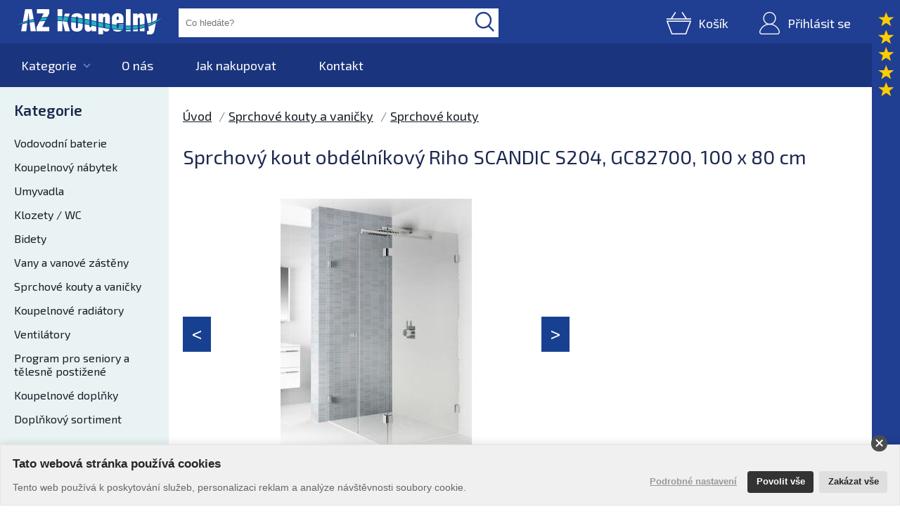

--- FILE ---
content_type: text/html; charset=utf-8
request_url: https://www.az-koupelny.cz/eshop/produkt/5236/sprchovy-kout-obdelnikovy-riho-scandic-s204-gc82700-100-x-80-cm.html
body_size: 46596
content:


<!DOCTYPE html PUBLIC "-//W3C//DTD XHTML 1.0 Transitional//EN" "http://www.w3.org/TR/xhtml1/DTD/xhtml1-transitional.dtd">
<html xmlns="http://www.w3.org/1999/xhtml" xmlns:og="http://ogp.me/ns#" xmlns:fb="https://www.facebook.com/2008/fbml">
<head><title>
	&rarr;&nbsp;Sprchový kout obdélníkový Riho SCANDIC S204, GC82700, 100 x 80 cm | AZ koupelny
</title><link rel="stylesheet" href="https://maxcdn.bootstrapcdn.com/font-awesome/4.5.0/css/font-awesome.min.css" /><link href="https://fonts.googleapis.com/css?family=Exo+2:400,500,600&amp;subset=latin,latin-ext" rel="stylesheet" type="text/css" />
    <script type="text/javascript" src="/themes/default/jquery.min.js"></script>
    <script type="text/javascript" src="/themes/default/jquery-ui-1.12.1/jquery-ui.min.js"></script>
    <link rel="stylesheet" type="text/css" href="/themes/default/jquery-ui-1.12.1/jquery-ui.min.css" /><link href="/themes/default/default.css?r=24" rel="stylesheet" /><link href="/min/themes/default/PKWin_ImageBox/PKWin_ImageBox.css" type="text/css" rel="Stylesheet" /><link href="/min/themes/default/PKWin_autocomplete/PKWin_autocomplete.css" type="text/css" rel="Stylesheet" />
    <script type="text/javascript" src="/themes/default/Formulare.js?r=1"></script>
    <script type="text/javascript" src="/themes/default/default.js?r=30"></script>
    <script type="text/javascript" src="/min/themes/default/PKWin_Slider_1.0/PKWin_Slider.js"></script>
    <script type="text/javascript" src="/min/themes/default/PKWin_ImageBox/PKWin_ImageBox_new.js"></script>
    <script type="text/javascript" src="/themes/default/PKWin_autocomplete/PKWin_autocomplete.js"></script>
    <link href="/min/themes/default/PKWin_Slider_1.0/PKWin_Slider.css" type="text/css" rel="Stylesheet" />
    <script type="text/javascript" src="/min/themes/default/PKWin_2.0/PKWin.js?r=2"></script>
    <script type="text/javascript" src="/min/themes/default/PKWin_Menu_1.0/PKWin_Menu.js"></script>
    <meta property="og:image" content="https://www.az-koupelny.cz/themes/default/images/facebook.png" /><meta property="og:url" content="https://www.az-koupelny.cz/" /><meta property="og:title" /><meta property="og:description" /><meta name="copyright" content="© 2006 - 2025 AZ koupelny" /><meta name="author" content="LDEkonom" /><meta name="viewport" content="width=device-width,initial-scale=1" />
    <script type="text/javascript" src="/themes/default/PKWin_InfoTip_1.0/PKWin_InfoTip.js"></script>
    <link href="/themes/default/PKWin_InfoTip_1.0/PKWin_InfoTip.css" type="text/css"
        rel="Stylesheet" />


    <script type="text/javascript" src="https://cks.ldstudio.cz/"></script>

    <!-- SmartLook -->
<script type="text/javascript">
 window.addEventListener('pkwin_cks_loaded', (e) => {
    if (_pkwin_cks_isEnabled('SML')) {
    console.log('SML nacten');
    window.smartlook || (function (d) {
        var o = smartlook = function () { o.api.push(arguments) }, h = d.getElementsByTagName('head')[0];
        var c = d.createElement('script'); o.api = new Array(); c.async = true; c.type = 'text/javascript';
        c.charset = 'utf-8'; c.src = '//rec.smartlook.com/recorder.js'; h.appendChild(c);
    })(document);
    smartlook('init', '73e11e2f1b92b23fcf131f5a353836c256d29d5d');   
    }   
    else console.log('SML zakazan');  
    });
</script>
<meta name="description" content="Obdélníková sprchová zástěna SCANDIC S204 GC82700 od výrobce RIHO je určena pro sprchovou vaničku 1000 x 800 mm. Sprchová zástěna s těsněním pomocí dvou těsnících ploch poskytuje dostatečnou ochranu proti stékající vodě. Vše je podřízeno absolutní čistotě designu.rozměry: výška 2000 mm, šířka 968 - 972 mm, ..." />
<script>
dataLayer = [{
    "environmentIdentifier": "live",
    "user_isLoggedIn": "n",
    "pageAttributesSysEnv": "",
    "pageHttpResponseCode": "200",
    "pageGroup1_tree": "Sprchový kout obdélníkový Riho SCANDIC S204, GC82700, 100 x 80 cm",
    "pageGroup2_subCategory": "",
    "pageGroup3_templateName": "detail",
    "cart.id": "0",
    "cart.total": "0.00",
                                "produkt.znacka": "RIHO", 
                                "produkt.serie": "Scandic",
    "event": "header_datalayer_loaded"
}];
</script></head>
<body>
    
            <!-- Google Tag Manager container - Used to deploy analytics.js -->
            <script>
                dataLayer[0].pageAttributesSysEnv = (_funkce._sirkaDispleje() > 1075 ? 'desktop' : (_funkce._sirkaDispleje() > 799 ? 'tablet' : 'mobile'));
                (function(w,d,s,l,i){w[l]=w[l]||[];w[l].push({'gtm.start':
                new Date().getTime(),event:'gtm.js'});var f=d.getElementsByTagName(s)[0],
                j=d.createElement(s),dl=l!='dataLayer'?'&l='+l:'';j.async=true;j.src=
                '//www.googletagmanager.com/gtm.js?id='+i+dl;f.parentNode.insertBefore(j,f);
                })(window,document,'script','dataLayer','GTM-5SKX7Q');
            </script>
            <noscript>
                <iframe src="//www.googletagmanager.com/ns.html?id=GTM-5SKX7Q" height="0" width="0" style="display:none;visibility:hidden">
                </iframe>
            </noscript>
            <!-- End Google Tag Manager --><form method="post" action="/eshop/produkt/5236/sprchovy-kout-obdelnikovy-riho-scandic-s204-gc82700-100-x-80-cm.html" id="form1" class="ajaxFormular">
<div class="aspNetHidden">
<input type="hidden" name="__VIEWSTATE" id="__VIEWSTATE" value="/wEPDwULLTE2NDQ4NDc1ODlkZMYQmNuE0TJ6Yh8/8SGz59joEBTOMYTLQLMcHlHOVzh3" />
</div>

<div class="aspNetHidden">

	<input type="hidden" name="__VIEWSTATEGENERATOR" id="__VIEWSTATEGENERATOR" value="8E591DDF" />
</div>
    
    <div id="hlavicka">
        <div id="bt_mobileMenuOpen">
            <i class="fa fa-bars" aria-hidden="true"></i>
        </div>
        <a href="/" class="logo">
            <img src="/themes/default/images/hlavicka/logo.png" alt="AZ-koupelny" /></a>
        <div class="pn_hledat">
            <input type="text" name="in_hledat" id="in_hledat" placeholder="Co hledáte?" />
            <button type="button" id="bt_hledat" name="bt_hledat">
            </button>
        </div>
        <div class="pn_uzivatelMenu">
            <a href="#" class="bt_zobrazitHledani">&nbsp;</a>
            <a href="/eshop/kosik/obsah.html" class="kosik">
                
                <span>Košík</span> </a>
            <a id="bt_prihlasitSe" class="bt_prihlasitSe" href="/eshop/prihlaseni.html?returnUrl=%2feshop%2fprodukt%2f5236%2fsprchovy-kout-obdelnikovy-riho-scandic-s204-gc82700-100-x-80-cm.html"><span>Přihlásit se</span></a>
        </div>
        <div class="clear">
        </div>
    </div>
    <div id="menuHlavni">
        <i id="bt_mobileMenuClose" class="fa fa-times" aria-hidden="true"></i>
        <ul>
            <li><a href="javascript:_funkce._otevritZavritKategorie();" class="bt_kategorie">Kategorie</a>
            </li>
            <li><a class="" href="/o-nas.html">O nás</a></li><li><a class="" href="/jak-nakupovat.html">Jak nakupovat</a></li><li><a class="" href="/kontakt.html">Kontakt</a></li>
        </ul>
    </div>
    
    <div id="stred">
        <div id="menuKategorie" >
            <div class="obsah">
                <h2>Kategorie</h2><ul><li class=""><a class="" href="/eshop/katalog/86/vodovodni-baterie.html">Vodovodní baterie</a><ul><li class=""><a class="" href="/eshop/katalog/87/vodovodni-baterie/drezove-baterie.html">Dřezové baterie</a></li><li class=""><a class="" href="/eshop/katalog/88/vodovodni-baterie/umyvadlove-baterie.html">Umyvadlové baterie</a></li><li class=""><a class="" href="/eshop/katalog/89/vodovodni-baterie/vanove-baterie.html">Vanové baterie</a></li><li class=""><a class="" href="/eshop/katalog/90/vodovodni-baterie/sprchove-baterie.html">Sprchové baterie</a></li><li class=""><a class="" href="/eshop/katalog/93/vodovodni-baterie/sprchovy-program.html">Sprchový program</a><ul><li class=""><a class="" href="/eshop/katalog/94/vodovodni-baterie/sprchovy-program/rucni-sprchy.html">Ruční sprchy</a></li><li class=""><a class="" href="/eshop/katalog/95/vodovodni-baterie/sprchovy-program/hlavove-sprchy.html">Hlavové sprchy</a></li><li class=""><a class="" href="/eshop/katalog/96/vodovodni-baterie/sprchovy-program/sprchove-sety.html">Sprchové sety</a></li><li class=""><a class="" href="/eshop/katalog/97/vodovodni-baterie/sprchovy-program/sprchove-panely.html">Sprchové panely</a></li></ul></li><li class=""><a class="" href="/eshop/katalog/91/vodovodni-baterie/bidetove-baterie.html">Bidetové baterie</a></li><li class=""><a class="" href="/eshop/katalog/92/vodovodni-baterie/baterie-na-studenou-vodu.html">Baterie na studenou vodu</a></li><li class=""><a class="" href="/eshop/katalog/98/vodovodni-baterie/prislusenstvi-k-bateriim.html">Příslušenství k bateriím</a><ul><li class=""><a class="" href="/eshop/katalog/99/vodovodni-baterie/prislusenstvi-k-bateriim/sprchove-hadice.html">Sprchové hadice</a></li><li class=""><a class="" href="/eshop/katalog/100/vodovodni-baterie/prislusenstvi-k-bateriim/drzaky-rucni-sprchy.html">Držáky ruční sprchy</a></li><li class=""><a class="" href="/eshop/katalog/101/vodovodni-baterie/prislusenstvi-k-bateriim/drzaky-hlavove-sprchy.html">Držáky hlavové sprchy</a></li><li class=""><a class="" href="/eshop/katalog/105/vodovodni-baterie/prislusenstvi-k-bateriim/vytokova-raminka-a-napousteni-vany.html">Výtoková ramínka a napouštění vany</a></li><li class=""><a class="" href="/eshop/katalog/103/vodovodni-baterie/prislusenstvi-k-bateriim/nohy-k-vanove-baterii.html">Nohy k vanové baterii</a></li><li class=""><a class="" href="/eshop/katalog/102/vodovodni-baterie/prislusenstvi-k-bateriim/mezikusy.html">Mezikusy</a></li><li class=""><a class="" href="/eshop/katalog/188/vodovodni-baterie/prislusenstvi-k-bateriim/rohove-ventily.html">Rohové ventily</a></li><li class=""><a class="" href="/eshop/katalog/104/vodovodni-baterie/prislusenstvi-k-bateriim/kartuse.html">Kartuše</a></li></ul></li></ul></li><li class=""><a class="" href="/eshop/katalog/139/koupelnovy-nabytek.html">Koupelnový nábytek</a><ul><li class=""><a class="" href="/eshop/katalog/145/koupelnovy-nabytek/koupelnove-sestavy.html">Koupelnové sestavy</a></li><li class=""><a class="" href="/eshop/katalog/140/koupelnovy-nabytek/skrinky-s-umyvadlem.html">Skříňky s umyvadlem</a></li><li class=""><a class="" href="/eshop/katalog/141/koupelnovy-nabytek/skrinky-pod-umyvadlo-bez-umyvadla.html">Skříňky pod umyvadlo (bez umyvadla)</a></li><li class=""><a class="" href="/eshop/katalog/142/koupelnovy-nabytek/doplnkove-skrinky.html">Doplňkové skříňky</a></li><li class=""><a class="" href="/eshop/katalog/143/koupelnovy-nabytek/zrcadlove-skrinky-galerky.html">Zrcadlové skříňky (galerky)</a></li><li class=""><a class="" href="/eshop/katalog/144/koupelnovy-nabytek/zrcadla-a-policky.html">Zrcadla a poličky</a></li><li class=""><a class="" href="/eshop/katalog/146/koupelnovy-nabytek/osvetleni.html">Osvětlení</a></li><li class=""><a class="" href="/eshop/katalog/147/koupelnovy-nabytek/doplnky-ke-skrinkam.html">Doplňky ke skříňkám</a></li></ul></li><li class=""><a class="" href="/eshop/katalog/115/umyvadla.html">Umyvadla</a><ul><li class=""><a class="" href="/eshop/katalog/117/umyvadla/klasicka-umyvadla.html">Klasická umyvadla</a></li><li class=""><a class="" href="/eshop/katalog/118/umyvadla/nabytkova-umyvadla.html">Nábytková umyvadla</a></li><li class=""><a class="" href="/eshop/katalog/119/umyvadla/zapustna-umyvadla.html">Zápustná umyvadla</a></li><li class=""><a class="" href="/eshop/katalog/120/umyvadla/umyvatka-mala-umyvadla-vhodna-na-wc.html">Umývátka (malá umyvadla) vhodná na WC</a></li><li class=""><a class="" href="/eshop/katalog/121/umyvadla/prislusenstvi-k-umyvadlum.html">Příslušenství k umyvadlům</a><ul><li class=""><a class="" href="/eshop/katalog/183/umyvadla/prislusenstvi-k-umyvadlum/umyvadlove-a-drezove-sifony.html">Umyvadlové a dřezové sifony</a></li><li class=""><a class="" href="/eshop/katalog/122/umyvadla/prislusenstvi-k-umyvadlum/kryty-sifonu-a-sloupy-pro-umyvadla.html">Kryty sifonu a sloupy pro umyvadla</a></li><li class=""><a class="" href="/eshop/katalog/123/umyvadla/prislusenstvi-k-umyvadlum/podomitkove-moduly-pro-upevneni-umyvadla.html">Podomítkové moduly pro upevnění umyvadla</a></li></ul></li></ul></li><li class=""><a class="" href="/eshop/katalog/124/klozety-wc.html">Klozety / WC</a><ul><li class=""><a class="" href="/eshop/katalog/128/klozety-wc/stojici-kombi-wc.html">Stojící / kombi WC</a></li><li class=""><a class="" href="/eshop/katalog/125/klozety-wc/zavesne-wc.html">Závěsné WC</a></li><li class=""><a class="" href="/eshop/katalog/126/klozety-wc/podomitkove-moduly-pro-zavesne-wc.html">Podomítkové moduly pro závěsné WC</a></li><li class=""><a class="" href="/eshop/katalog/127/klozety-wc/ovladaci-tlacitka.html">Ovládací tlačítka</a></li><li class=""><a class="" href="/eshop/katalog/129/klozety-wc/wc-sedatka.html">WC sedátka</a></li><li class=""><a class="" href="/eshop/katalog/131/klozety-wc/prislusenstvi-k-wc.html">Příslušenství k WC</a><ul><li class=""><a class="" href="/eshop/katalog/130/klozety-wc/prislusenstvi-k-wc/nadrze.html">Nádrže</a></li><li class=""><a class="" href="/eshop/katalog/132/klozety-wc/prislusenstvi-k-wc/napousteci-ventily.html">Napouštěcí ventily</a></li></ul></li></ul></li><li class=""><a class="" href="/eshop/katalog/135/bidety.html">Bidety</a><ul><li class=""><a class="" href="/eshop/katalog/137/bidety/stojici-bidety.html">Stojící bidety</a></li><li class=""><a class="" href="/eshop/katalog/136/bidety/zavesne-bidety.html">Závěsné bidety</a></li><li class=""><a class="" href="/eshop/katalog/138/bidety/podomitkove-moduly-pro-zavesne-bidety.html">Podomítkové moduly pro závěsné bidety</a></li></ul></li><li class=""><a class="" href="/eshop/katalog/149/vany-a-vanove-zasteny.html">Vany a vanové zástěny</a><ul><li class=""><a class="" href="/eshop/katalog/151/vany-a-vanove-zasteny/klasicke-obdelnikove-vany.html">Klasické obdélníkové vany</a></li><li class=""><a class="" href="/eshop/katalog/152/vany-a-vanove-zasteny/rohove-vany.html">Rohové vany</a></li><li class=""><a class="" href="/eshop/katalog/153/vany-a-vanove-zasteny/asymetricke-vany.html">Asymetrické vany</a></li><li class=""><a class="" href="/eshop/katalog/154/vany-a-vanove-zasteny/ovalne-a-kulate-vany.html">Oválné a kulaté vany</a></li><li class=""><a class="" href="/eshop/katalog/155/vany-a-vanove-zasteny/stojici-vany-do-prostoru.html">Stojící vany do prostoru</a></li><li class=""><a class="" href="/eshop/katalog/157/vany-a-vanove-zasteny/specialni-masazni-vany.html">Speciální masážní vany</a></li><li class=""><a class="" href="/eshop/katalog/177/vany-a-vanove-zasteny/vanove-zasteny.html">Vanové zástěny</a></li><li class=""><a class="" href="/eshop/katalog/158/vany-a-vanove-zasteny/doplnky-a-prislusenstvi-k-vanam.html">Doplňky a příslušenství k vanám</a><ul><li class=""><a class="" href="/eshop/katalog/159/vany-a-vanove-zasteny/doplnky-a-prislusenstvi-k-vanam/kryci-panely-k-vanam.html">Krycí panely k vanám</a></li><li class=""><a class="" href="/eshop/katalog/160/vany-a-vanove-zasteny/doplnky-a-prislusenstvi-k-vanam/podpery-k-vanam.html">Podpěry k vanám</a></li><li class=""><a class="" href="/eshop/katalog/161/vany-a-vanove-zasteny/doplnky-a-prislusenstvi-k-vanam/podhlavniky-a-madla.html">Podhlavníky a madla</a></li><li class=""><a class="" href="/eshop/katalog/182/vany-a-vanove-zasteny/doplnky-a-prislusenstvi-k-vanam/vanove-sifony.html">Vanové sifony</a></li></ul></li></ul></li><li class=""><a class="" href="/eshop/katalog/162/sprchove-kouty-a-vanicky.html">Sprchové kouty a vaničky</a><ul><li class=""><a class="" href="/eshop/katalog/163/sprchove-kouty-a-vanicky/sprchove-kouty.html">Sprchové kouty</a></li><li class=""><a class="" href="/eshop/katalog/164/sprchove-kouty-a-vanicky/sprchove-dvere.html">Sprchové dveře</a></li><li class=""><a class="" href="/eshop/katalog/165/sprchove-kouty-a-vanicky/pevne-sprchove-zasteny.html">Pevné sprchové zástěny</a></li><li class=""><a class="" href="/eshop/katalog/166/sprchove-kouty-a-vanicky/sprchove-kabiny-a-boxy.html">Sprchové kabiny a boxy</a></li><li class=""><a class="" href="/eshop/katalog/167/sprchove-kouty-a-vanicky/sprchove-vanicky.html">Sprchové vaničky</a><ul><li class=""><a class="" href="/eshop/katalog/203/sprchove-kouty-a-vanicky/sprchove-vanicky/panely-ke-sprchovym-vanickam.html">Panely ke sprchovým vaničkám</a></li><li class=""><a class="" href="/eshop/katalog/205/sprchove-kouty-a-vanicky/sprchove-vanicky/podpery-ke-sprchovym-vanickam.html">Podpěry ke sprchovým vaničkám</a></li></ul></li><li class=""><a class="" href="/eshop/katalog/185/sprchove-kouty-a-vanicky/doplnky-ke-sprchovym-koutum.html">Doplňky ke sprchovým koutům</a><ul><li class=""><a class="" href="/eshop/katalog/184/sprchove-kouty-a-vanicky/doplnky-ke-sprchovym-koutum/sprchove-sifony.html">Sprchové sifony</a></li><li class=""><a class="" href="/eshop/katalog/186/sprchove-kouty-a-vanicky/doplnky-ke-sprchovym-koutum/podlahove-zlaby-a-rosty.html">Podlahové žlaby a rošty</a></li><li class=""><a class="" href="/eshop/katalog/209/sprchove-kouty-a-vanicky/doplnky-ke-sprchovym-koutum/podlahove-vpusti.html">Podlahové vpusti</a></li><li class=""><a class="" href="/eshop/katalog/220/sprchove-kouty-a-vanicky/doplnky-ke-sprchovym-koutum/tesnici-listy.html">Těsnící lišty</a></li></ul></li></ul></li><li class=""><a class="" href="/eshop/katalog/169/koupelnove-radiatory.html">Koupelnové radiátory</a><ul><li class=""><a class="" href="/eshop/katalog/170/koupelnove-radiatory/elektricke-koupelnove-zebriky.html">Elektrické koupelnové žebříky</a></li><li class=""><a class="" href="/eshop/katalog/171/koupelnove-radiatory/teplovodni-koupelnove-zebriky.html">Teplovodní koupelnové žebříky</a></li><li class=""><a class="" href="/eshop/katalog/172/koupelnove-radiatory/doplnky-ke-koupelnovym-zebrikum.html">Doplňky ke koupelnovým žebříkům</a><ul><li class=""><a class="" href="/eshop/katalog/173/koupelnove-radiatory/doplnky-ke-koupelnovym-zebrikum/topne-tyce.html">Topné tyče</a></li><li class=""><a class="" href="/eshop/katalog/174/koupelnove-radiatory/doplnky-ke-koupelnovym-zebrikum/pripojovaci-sady-a-ventily.html">Připojovací sady a ventily</a></li><li class=""><a class="" href="/eshop/katalog/175/koupelnove-radiatory/doplnky-ke-koupelnovym-zebrikum/drzaky-rucniku-a-hacky.html">Držáky ručníků a háčky</a></li></ul></li></ul></li><li class=""><a class="" href="/eshop/katalog/176/ventilatory.html">Ventilátory</a></li><li class=""><a class="" href="/eshop/katalog/178/program-pro-seniory-a-telesne-postizene.html">Program pro seniory a tělesně postižené</a><ul><li class=""><a class="" href="/eshop/katalog/179/program-pro-seniory-a-telesne-postizene/madla.html">Madla</a><ul><li class=""><a class="" href="/eshop/katalog/199/program-pro-seniory-a-telesne-postizene/madla/pevna-madla.html">Pevná madla</a></li><li class=""><a class="" href="/eshop/katalog/201/program-pro-seniory-a-telesne-postizene/madla/sklopna-madla.html">Sklopná madla</a></li></ul></li><li class=""><a class="" href="/eshop/katalog/180/program-pro-seniory-a-telesne-postizene/sanitarni-keramika.html">Sanitární keramika</a></li><li class=""><a class="" href="/eshop/katalog/198/program-pro-seniory-a-telesne-postizene/vany-s-dvirky.html">Vany s dvířky</a></li><li class=""><a class="" href="/eshop/katalog/181/program-pro-seniory-a-telesne-postizene/sedatka-a-stolicky.html">Sedátka a stoličky</a></li><li class=""><a class="" href="/eshop/katalog/202/program-pro-seniory-a-telesne-postizene/zrcadla.html">Zrcadla</a></li></ul></li><li class=""><a class="" href="/eshop/katalog/106/koupelnove-doplnky.html">Koupelnové doplňky</a><ul><li class=""><a class="" href="/eshop/katalog/107/koupelnove-doplnky/davkovace-tekuteho-mydla.html">Dávkovače tekutého mýdla</a></li><li class=""><a class="" href="/eshop/katalog/108/koupelnove-doplnky/drzaky-rucniku.html">Držáky ručníků</a></li><li class=""><a class="" href="/eshop/katalog/109/koupelnove-doplnky/drzaky-kartacku.html">Držáky kartáčků</a></li><li class=""><a class="" href="/eshop/katalog/110/koupelnove-doplnky/drzaky-toaletniho-papiru.html">Držáky toaletního papíru</a></li><li class=""><a class="" href="/eshop/katalog/111/koupelnove-doplnky/mydlenky.html">Mýdlenky</a></li><li class=""><a class="" href="/eshop/katalog/112/koupelnove-doplnky/police.html">Police</a></li><li class=""><a class="" href="/eshop/katalog/113/koupelnove-doplnky/vesacky.html">Věšáčky</a></li><li class=""><a class="" href="/eshop/katalog/114/koupelnove-doplnky/wc-stetky.html">WC štětky</a></li><li class=""><a class="" href="/eshop/katalog/208/koupelnove-doplnky/ostatni-doplnky.html">Ostatní doplňky</a></li></ul></li><li class=""><a class="" href="/eshop/katalog/189/doplnkovy-sortiment.html">Doplňkový sortiment</a><ul><li class=""><a class="" href="/eshop/katalog/190/doplnkovy-sortiment/termostaty.html">Termostaty</a></li><li class=""><a class="" href="/eshop/katalog/195/doplnkovy-sortiment/upevnovaci-material.html">Upevňovací materiál</a></li><li class=""><a class="" href="/eshop/katalog/191/doplnkovy-sortiment/naradi.html">Nářadí</a></li><li class=""><a class="" href="/eshop/katalog/193/doplnkovy-sortiment/chemicke-kotvy.html">Chemické kotvy</a></li><li class=""><a class="" href="/eshop/katalog/194/doplnkovy-sortiment/silikony-a-lepidla.html">Silikony a lepidla</a></li><li class=""><a class="" href="/eshop/katalog/219/doplnkovy-sortiment/sifony.html">Sifony</a></li></ul></li></ul>
                <div class="paticka_barva">
                </div>
            </div>
        </div>
        <div id="stred_obsah" >
            <div class="obsah">
                
    <div id="detailProduktu">
<ul class="dobeckovaNavigace"><li><a href="/">Úvod</a></li><li><a href="/eshop/katalog/162/sprchove-kouty-a-vanicky.html">Sprchové kouty a vaničky</a></li><li><a href="/eshop/katalog/163/sprchove-kouty-a-vanicky/sprchove-kouty.html">Sprchové kouty</a></li></ul>
<h1>Sprchový kout obdélníkový Riho SCANDIC S204, GC82700, 100 x 80 cm</h1>
<div id="PRdetail">
<div class="fotogalerie">
<div class="velka">
<div id="fotoSlider"><a href="/DATA/eshop/obrazky/s204-1.jpg" data-fotoid="sl_0"><img src="/img/s204-1-jpg?image=Z0cvVy9nZ01wL3FBaU1UZmNFS1N5QitzU0x2b2puVEw3WG80OWtKd3k3NGxLakErb2NpZkovWkcyOTY5VkhEdUt3U1Mxb0lyTFZ6cFVjNkM5MHdQeFNUOThXaDZ5Zmxm0" alt="Sprchový kout obdélníkový Riho SCANDIC S204, GC82700, 100 x 80 cm" /></a><a href="/DATA/eshop/obrazky/s204-gc82700-vyk.jpg" data-fotoid="sl_1"><img src="/img/s204-gc82700-vyk-jpg?image=Z0cvVy9nZ01wL3FBaU1UZmNFS1N5QitzU0x2b2puVExxZ2pFeVVQWXljVnNxc3haZ1lyR2toMEN5Smg3SjJNUXMwZ1pTNHRQWXJhMmlLWjZ4Z3FudWhXcjdqTEhJaU55UFFaL2lHSStOeG890" alt="Technický list" /></a></div>
<script type="text/javascript">jQuery('#fotoSlider').PKWin_Slider({ verticalMenu: true, horizontalMenu: false, startSlide: 0, slides: { s0: { time: 1000000, effect: 0, buttonId: 'sl_0', onButtonOver: true, buttonSelClass: 'akt', onStart: function () { } }, s1: { time: 1000000, effect: 0, buttonId: 'sl_1', onButtonOver: true, buttonSelClass: 'akt', onStart: function () { } } } });</script></div>
<div class="pas"><span class="bt_pasLevy"></span>
<div class="pasCnt"><a data-fotoid="sl_0" href="#"><img src="/img/s204-1-jpg?image=Z0cvVy9nZ01wL3FBaU1UZmNFS1N5QitzU0x2b2puVEw3WG80OWtKd3k3NGxLakErb2NpZko5R0V6THpxUVpaM0wyQjNvNG80QUtWL1l1VkhxVkpEUTY0V3I5UTdpTXlY0" alt="Sprchový kout obdélníkový Riho SCANDIC S204, GC82700, 100 x 80 cm" /></a><a data-fotoid="sl_1" href="#"><img src="/img/s204-gc82700-vyk-jpg?image=Z0cvVy9nZ01wL3FBaU1UZmNFS1N5QitzU0x2b2puVExxZ2pFeVVQWXljVnNxc3haZ1lyR2toMEN5Smg3SjJNUURTREZUNFZzL3hMSnlPMHRFaHJuMkR2dEtnaGpaV2ttcHExdVBRV3B2Snc90" alt="Technický list" /></a><div class="fotogalerie_skryta"><a class="PKWin_ImageBox" data-group="foto" id="sl_0_skryta" href="/DATA/eshop/obrazky/s204-1.jpg"><img src="/DATA/eshop/obrazky/s204-1.jpg" alt="Sprchový kout obdélníkový Riho SCANDIC S204, GC82700, 100 x 80 cm" /></a><a class="PKWin_ImageBox" data-group="foto" id="sl_1_skryta" href="/DATA/eshop/obrazky/s204-gc82700-vyk.jpg"><img src="/DATA/eshop/obrazky/s204-gc82700-vyk.jpg" alt="Technický list" /></a></div></div>
<span class="bt_pasPravy"></span></div>
</div>
<div class="texty">
<div class="popis">Obdélníková sprchová zástěna SCANDIC S204 GC82700 od výrobce RIHO je určena pro sprchovou vaničku 1000 x 800 mm. Sprchová zástěna s těsněním pomocí dvou těsnících ploch poskytuje dostatečnou ochranu proti stékající vodě. Vše je podřízeno absolutní čistotě designu.rozměry: výška 2000 mm, šířka 968... <span class="bt_cistVice">více</span></div>
<div class="stitky"><a href="#" style="margin:20px 0px 20px 0px;" class="vyprodej"><i class="fa fa-info-circle" aria-hidden="true"></i>&nbsp;&nbsp;Tento produkt již není zařazen v nabídce</a></div>
<table> <hr />
<table>
<tbody>
<tr>
<td>V&aacute;ha:</td>
<td>76 Kg</td>
</tr>
<tr>
<td>V&yacute;robce:</td>
<td>RIHO</td>
</tr>
<tr>
<td>S&eacute;rie:</td>
<td>Scandic</td>
</tr>
<tr>
<td>K&oacute;d v&yacute;robku:</td>
<td>GC82700</td>
</tr>
<tr>
<td>EAN k&oacute;d:</td>
<td>8714148348697</td>
</tr>
<tr>
<td>Z&aacute;ruka:</td>
<td>5 let</td>
</tr>
</tbody>
</table>
<div class="varianty"></div>
</div>
<div class="clear"></div>
</div>

<div class="tabcontrol">
<ul>
<li class="bt_popis">Popis</li>
<li>Parametry</li>
<li>Ke stažen&iacute;</li>
<li>Odkazy</li>
<li><i class="fa fa-envelope" style="color: #174091; margin-right: 7px;"></i>Poslat dotaz</li>
</ul>
<div class="tab">Obdélníková sprchová zástěna SCANDIC S204 GC82700 od výrobce RIHO je určena pro sprchovou vaničku 1000 x 800 mm. Sprchová zástěna s těsněním pomocí dvou těsnících ploch poskytuje dostatečnou ochranu proti stékající vodě. Vše je podřízeno absolutní čistotě designu.<p><br>rozměry: výška 2000 mm, šířka 968 - 972 mm, šířka vstupu 664 mm, hloubka 768 - 772 mm<p>křídlové dveře<p>panty a madlo z pochromované mosazi<p>bezrámová konstrukce<p>bez stabilizační tyče<p>bezpečnostní čiré sklo 8 mm<p>sklo s povrchovou úpravou RIHO SHIELD pro snadnější údržbu<p>nastavitelnost zástěny o ± 2 mm<p>po konzultaci je možnost potisku skla ZDARMA nebo lze za příplatek dodat zástěnu s mléčným sklem Satinato<p>univerzální zástěna pro levé i pravé provedení<p>český výrobek</div>
<div class="tab"><table><tr><td>Série</td><td>Scandic</td></tr><tr><td>Výrobce</td><td>RIHO</td></tr><tr><td>Výška</td><td>2000 mm</td></tr></table><table><tr><td>Tvar</td><td>Obdélník</td></tr><tr><td>Rozměr</td><td>0 mm</td></tr><tr><td>Druh výrobku</td><td>Sprchový kout</td></tr></table><table><tr><td>Tloušťka skla</td><td>8 mm</td></tr><tr><td>Systém otevírání</td><td>Otočný</td></tr><tr><td>Konstrukce</td><td>Bezrámová s panty</td></tr></table><table><tr><td>Šířka vstupu</td><td>664 mm</td></tr><tr><td>Materiál výplně</td><td>Čiré sklo</td></tr><tr><td>Materiál pantů</td><td>Mosaz</td></tr></table><table><tr><td>Barva pantů</td><td>Chrom</td></tr></table></div>
<div class="tab">žádné soubory nejsou k dispozici</div>
<div class="tab">žádné odkazy nejsou k dispozici</div>
<div class="tab">
<div class="produktDotazFormular">
<h2>Potřebujete poradit?</h2>
<div class="pn_udaj"><span class="req">V&aacute;&scaron; E-mail:</span> <input name="in_produktDotaz_email" type="text" id="in_produktDotaz_email" /></div>
<div class="pn_udaj"><span class="req">Dotaz:</span> <textarea name="in_produktDotaz_dotaz" id="in_produktDotaz_dotaz"></textarea></div>
Poskytnut&yacute; emailov&yacute; kontakt bude použit pouze za &uacute;čelem kontaktov&aacute;n&iacute; V&aacute;s s odpověd&iacute; na V&aacute;&scaron; dotaz. Podrobnosti o zpracov&aacute;n&iacute; osobn&iacute;ch &uacute;dajů naleznete <a href="/zpracovani-osobnich-udaju.html">zde</a>. <button type="submit" name="bt_produktDotaz_odeslat" style="float: right; margin: 10px 0px 10px 0px;" class="bt_vpred">Odeslat</button>
<div class="clear"></div>
</div>
</div>
</div>
 
                <h2>
                    Doporučen&eacute; produkty
                </h2>
                <div class="produktSlider">
                    <span class="bt_doleva"></span>
                    <div class="obsah">
                        
                    <a href="/eshop/produkt/13206/sprchova-vanicka-obdelnikova-riho-davos-273-da73-bila-100-x-80-cm-s-nohami-a-panelem.html" class="produkt" data-id="13206" data-nazev="Sprchová vanička obdélníková Riho DAVOS 273 DA73, bílá, 100 x 80 cm s nohami a panelem" data-kategorie="Sprchové kouty a vaničky > Sprchové vaničky" data-vyrobce="RIHO" data-zarazeni="Detail - doporučené produkty" data-cena="8274.00">
                        <span class="foto">
                            <img src="/img/da60-zurich-252-jpg?image=Z0cvVy9nZ01wL3FBaU1UZmNFS1N5QitzU0x2b2puVEx3L09mM0g1amF5Y1FjbWloNElwNnpNbERYWkZkdlIydExCbXlSSXN5YXpTWGJDWHJuOGNac3gyRkJ2bGNSV3V4bjhIdE50RW1FVkk90" alt="[Sprchová vanička obdélníková Riho DAVOS DA73 100 x 80 cm s nohami a panelem" />
                        </span>
                        <strong>Sprchová vanička obdélníková Riho DAVOS 273 DA73, bílá, 100 x 80 cm s nohami a panelem</strong>
                        <span class="ceny">
                            <span class="aktualni">8 274,- Kč</span><span class="puvodni">10 343,- Kč</span>
                        </span>
                        <span class="stitky">
                            
                        </span>
                    </a>
                    <a href="/eshop/produkt/4812/sprchova-vanicka-obdelnikova-riho-zurich-272-da72-bila-100-x-80-cm.html" class="produkt" data-id="4812" data-nazev="Sprchová vanička obdélníková Riho ZÜRICH 272 DA72, bílá, 100 x 80 cm" data-kategorie="Sprchové kouty a vaničky > Sprchové vaničky" data-vyrobce="RIHO" data-zarazeni="Detail - doporučené produkty" data-cena="5424.00">
                        <span class="foto">
                            <img src="/img/da60-zurich-252-jpg?image=Z0cvVy9nZ01wL3FBaU1UZmNFS1N5QitzU0x2b2puVEx3L09mM0g1amF5Y1FjbWloNElwNnpNbERYWkZkdlIydExCbXlSSXN5YXpTWGJDWHJuOGNac3gyRkJ2bGNSV3V4bjhIdE50RW1FVkk90" alt="[Sprchová vanička obdélníková Riho ZÜRICH DA72 100 x 80 cm" />
                        </span>
                        <strong>Sprchová vanička obdélníková Riho ZÜRICH 272 DA72, bílá, 100 x 80 cm</strong>
                        <span class="ceny">
                            <span class="aktualni">5 424,- Kč</span><span class="puvodni">6 780,- Kč</span>
                        </span>
                        <span class="stitky">
                            
                        </span>
                    </a>
                    <a href="/eshop/produkt/13181/sprchova-vanicka-riho-basel-404-dc14160-cerna-leskla-chrom-100-x-80-cm.html" class="produkt" data-id="13181" data-nazev="Sprchová vanička Riho BASEL 404 DC14160, černá lesklá / chrom, 100 x 80 cm" data-kategorie="Sprchové kouty a vaničky > Sprchové vaničky" data-vyrobce="RIHO" data-zarazeni="Detail - doporučené produkty" data-cena="11021.00">
                        <span class="foto">
                            <img src="/img/riho-basel-cerny-mat-jpg?image=Z0cvVy9nZ01wL3FBaU1UZmNFS1N5QitzU0x2b2puVEwvVld3aU1JM0Y3SURCdGIyZUIwOTFQN09mQmNJVDJ0ZDVCQWpPV3IyRXVrRDY1T3B2L1R0dytHOCtscFczTndTM3VNT0FaMUJPRkdCZjc2ZzNDNUFzQT090" alt="[Sprchová vanička Riho BASEL DC14160" />
                        </span>
                        <strong>Sprchová vanička Riho BASEL 404 DC14160, černá lesklá / chrom, 100 x 80 cm</strong>
                        <span class="ceny">
                            <span class="aktualni">11 021,- Kč</span><span class="puvodni">13 776,- Kč</span>
                        </span>
                        <span class="stitky">
                            <span class="neprodavaSe">Již se neprodává</span>
                        </span>
                    </a>
                    <a href="/eshop/produkt/5377/sifon-sprchovy-sam-holding-p-1440p-90-dn40-50-90-mm-chrom.html" class="produkt" data-id="5377" data-nazev="Sifon sprchový SAM Holding P-1440P-90 - DN40/50, 90 mm, chrom" data-kategorie="Sprchové kouty a vaničky > Sprchové sifony > Doplňky ke sprchovým koutům > Doplňkový sortiment > Sifony" data-vyrobce="SAM Holding" data-zarazeni="Detail - doporučené produkty" data-cena="624.00">
                        <span class="foto">
                            <img src="/img/sifon-sprchovy-p-1440p-90-1-jpg?image=Z0cvVy9nZ01wL3FBaU1UZmNFS1N5QitzU0x2b2puVExrR254RHFxcFlUcnhEMFI3bVdodnhYdVJldk5yTTMzSWFucVphcHV2UEM2K3N6SURsR2NGWHBuV3p6VWpiQnRCWXZwOUtodGp5MTlwR0FFRjlTdGhJWnVkVkNzRGFqdk81" alt="Sifon sprchový SAM Holding P-1440P-90 DN40/50" />
                        </span>
                        <strong>Sifon sprchový SAM Holding P-1440P-90 - DN40/50, 90 mm, chrom</strong>
                        <span class="ceny">
                            <span class="aktualni">624,- Kč</span>
                        </span>
                        <span class="stitky">
                            <span class="skladem">Skladem</span>
                        </span>
                    </a>
                    <a href="/eshop/produkt/3757/podlahovy-zlab-riho-bez-priruby-rada-c-delka-685-mm-50-mm-sifon.html" class="produkt" data-id="3757" data-nazev="Podlahový žlab RIHO bez příruby - řada C, délka 685 mm, 50 mm sifon" data-kategorie="Sprchové kouty a vaničky > Doplňky ke sprchovým koutům > Podlahové žlaby a rošty" data-vyrobce="RIHO" data-zarazeni="Detail - doporučené produkty" data-cena="4320.00">
                        <span class="foto">
                            <img src="/img/podlahove-zlaby-riho-bez-priruby-1-1-jpg?image=Z0cvVy9nZ01wL3FBaU1UZmNFS1N5QitzU0x2b2puVExDWVhDU2NRY1YvUVAxOXNrdUU4MmJXKzZ5OUJpQ0xnOXJuajhueG5wNmpoVXhzVHBnR0RjRWN2aXM0b3NhSW43VkxtWUQwa2svcDh5YkQ5U01xVXBtZURHR0VIVUxsVy9IVU1iVUhnZnVBbz01" alt="Podlahový žlab RIHO bez příruby - řada C, 685 mm, 50 mm sifon" />
                        </span>
                        <strong>Podlahový žlab RIHO bez příruby - řada C, délka 685 mm, 50 mm sifon</strong>
                        <span class="ceny">
                            <span class="aktualni">4 320,- Kč</span>
                        </span>
                        <span class="stitky">
                            <span class="neprodavaSe">Již se neprodává</span>
                        </span>
                    </a>
                    <a href="/eshop/produkt/3881/nerezovy-rost-riho-square-k-podlahovym-zlabum-rady-c-delka-685-mm.html" class="produkt" data-id="3881" data-nazev="Nerezový rošt  Riho SQUARE  k podlahovým žlabům řady C, délka 685 mm" data-kategorie="Sprchové kouty a vaničky > Doplňky ke sprchovým koutům > Podlahové žlaby a rošty" data-vyrobce="RIHO" data-zarazeni="Detail - doporučené produkty" data-cena="1984.00">
                        <span class="foto">
                            <img src="/img/rost-riho-square-k-podlahovym-zlabum-1-1-jpg?image=Z0cvVy9nZ01wL3FBaU1UZmNFS1N5QitzU0x2b2puVEx1RHA3b3lKcHJ5MFhMNW5Hd0pGdkFQdFhpbGE5bGlDcW0xcUZ3bXN0YjgrcVRIblJscSs2Y1pUaFUzTTZmVlRNQ3NKYlgzeGE4VTMzSWxvYitsSkxDY0p2ODlxOWpxMjh5VjhmZUx5L0E5Yz01" alt="Rošt Riho SQUARE k podlahovým žlabům C, 685 mm" />
                        </span>
                        <strong>Nerezový rošt  Riho SQUARE  k podlahovým žlabům řady C, délka 685 mm</strong>
                        <span class="ceny">
                            <span class="aktualni">1 984,- Kč</span>
                        </span>
                        <span class="stitky">
                            
                        </span>
                    </a>
                    <a href="/eshop/produkt/4093/sklopne-sprchove-sedatko-s-opernou-nohou-bemeta-help-301102181-nerez-lesk-bily-plast.html" class="produkt" data-id="4093" data-nazev="Sklopné sprchové sedátko s opěrnou nohou BEMETA HELP 301102181, nerez lesk / bílý plast" data-kategorie="Program pro seniory a tělesně postižené > Sedátka a stoličky" data-vyrobce="BEMETA" data-zarazeni="Detail - doporučené produkty" data-cena="4149.00">
                        <span class="foto">
                            <img src="/img/15-sklopne-sprchove-sedatko-s-nohou-jpg?image=Z0cvVy9nZ01wL3FBaU1UZmNFS1N5QitzU0x2b2puVEx2ZjVoeWFhTUV1aTRFb2IveWthdEpvWjkzd3RvTWVYWDhUUFJ0YVJ3L0Jib2VJOTlvRFJDWlluRXZsdStDeXhFNTYzMC9xN3NrMTJRN0YvYU5nVW1CREkrMkgzK0hocDFPWVluWkV6TTVRUT01" alt="Sklopné sprchové sedátko BEMETA HELP s opěrnou nohou" />
                        </span>
                        <strong>Sklopné sprchové sedátko s opěrnou nohou BEMETA HELP 301102181, nerez lesk / bílý plast</strong>
                        <span class="ceny">
                            <span class="aktualni">4 149,- Kč</span><span class="puvodni">5 585,- Kč</span>
                        </span>
                        <span class="stitky">
                            <span class="skladem">Externí sklad</span>
                        </span>
                    </a>
                    </div>
                    <span class="bt_doprava"></span>
                </div> 
<div class="kategorieRozcestnik"><a href="/eshop/katalog/162/sprchove-kouty-a-vanicky.html" style="background-image:url('/DATA/eshop/obrazky/sprchove-kouty-hlavni-obr.jpg');">Sprchové kouty a vaničky</a><a href="/eshop/katalog/163/sprchove-kouty-a-vanicky/sprchove-kouty.html" style="background-image:url('/DATA/eshop/obrazky/sprchove-kouty-1.jpg');">Sprchové kouty</a>
<div class="clear"></div>
</div>
</div><script type="text/javascript">
var google_tag_params = {
ecomm_prodid: '5236',
ecomm_pagetype: 'product',
ecomm_totalvalue: '22158'
};
</script>
<script type="text/javascript">
/* <![CDATA[ */
var google_conversion_id = 1037696297;
var google_custom_params = window.google_tag_params;
var google_remarketing_only = true;
/* ]]> */
</script>
<script type="text/javascript" src="//www.googleadservices.com/pagead/conversion.js">
</script>
<noscript>
<div style="display:inline;">
<img height="1" width="1" style="border-style:none;" alt="" src="//googleads.g.doubleclick.net/pagead/viewthroughconversion/1037696297/?guid=ON&amp;script=0"/>
</div>
</noscript>
    
    
    
    
    
    
    
    <div id="bt_nahoru">
    </div>

    <script type="application/ld+json">
							{
							"@context": "http://schema.org",
							"@type": "BreadcrumbList",
							"itemListElement": [{
				"@type": "ListItem",
				"position": 1,
				"item": {
					"@id": "/eshop/katalog/162/sprchove-kouty-a-vanicky.html",
					"name": "Sprchové kouty a vaničky"
					}
				},{
				"@type": "ListItem",
				"position": 2,
				"item": {
					"@id": "/eshop/katalog/163/sprchove-kouty-a-vanicky/sprchove-kouty.html",
					"name": "Sprchové kouty"
					}
				}]}</script><script type="application/ld+json">
{
"@context": "http://schema.org",
"@type": "Product",
"name": "Sprchový kout obdélníkový Riho SCANDIC S204, GC82700, 100 x 80 cm",
"description": "Obdélníková sprchová zástěna SCANDIC S204 GC82700 od výrobce RIHO je určena pro sprchovou vaničku 1000 x 800 mm. Sprchová zástěna s těsněním pomocí dvou těsnících ploch poskytuje dostatečnou ochranu proti stékající vodě. Vše je podřízeno absolutní čistotě designu.<br>rozměry: výška 2000 mm, šířka 968 - 972 mm, šířka vstupu 664 mm, hloubka 768 - 772 mmkřídlové dveřepanty a madlo z pochromované mosazibezrámová konstrukcebez stabilizační tyčebezpečnostní čiré sklo 8 mmsklo s povrchovou úpravou RIHO SHIELD pro snadnější údržbunastavitelnost zástěny o ± 2 mmpo konzultaci je možnost potisku skla ZDARMA nebo lze za příplatek dodat zástěnu s mléčným sklem Satinatouniverzální zástěna pro levé i pravé provedeníčeský výrobek",
"image": ["https://www.az-koupelny.cz/DATA/eshop/obrazky/s204-1.jpg"],
"offers": {
"@type": "Offer",
"priceCurrency": "CZK",
"price": "22158",
"url": "https://www.az-koupelny.cz/eshop/produkt/5236/sprchovy-kout-obdelnikovy-riho-scandic-s204-gc82700-100-x-80-cm.html",
"itemCondition": "http://schema.org/NewCondition",
"availability": "http://schema.org/Discontinued"
},
"brand": "RIHO",
"sku": "5236",
"weight": {
    "@type": "QuantitativeValue",
    "value": 76,
    "unitText": "kg"
},
"mpn": "GC82700","gtin13": "8714148348697"
}</script>


            </div>
            <div class="clear">
            </div>
            <div id="paticka"><ul><li><a class="" href="/">Úvod</a></li><li><a class="" href="/o-nas.html">O nás</a></li><li><a class="" href="/kontakt.html">Kontakty</a></li><li><a class="" href="/caste-dotazy.html">Časté dotazy</a></li></ul>
 <ul><li><a class="" href="/nakupni-rad.html">Nákupní řád</a></li><li><a class="" href="/obchodni-podminky.html">Obchodní podmínky</a></li><li><a class="" href="/doprava-a-platba.html">Doprava a platba</a></li><li><a class="" href="/reklamace.html">Reklamace</a></li><li><a class="" href="/DATA/VOP_pdf/OdstoupeniOdSmlouvy.pdf" target="_blank">Odstoupení od smlouvy</a></li></ul>

<div class="pravy"><a href="tel:+420777235590" class="telefon nogtm">+420 777 235 590</a> <a href="mailto:info@az-koupelny.cz" class="email nogtm">info@az-koupelny.cz</a> <!--<a href="#" class="chat">Live chate</a>--> <a href="https://www.facebook.com/AZkoupelny/" target="_blank" class="facebook nogtm">Facebook</a> <span style="cursor: pointer; color: white;" onclick="PKWin_cks_show();">Nastaven&iacute; cookies</span></div>
<div class="newsletter pravy"><strong>Chcete m&iacute;t přehled o akc&iacute;ch a novink&aacute;ch? Přihla&scaron;te se k odběru newsletteru.</strong> <input type="text" id="in_newsletter_email" name="in_newsletter_email" placeholder="V&aacute;&scaron; email" /> <button type="submit" id="bt_newsletter" name="bt_newsletter">Potvrdit</button></div>
<div class="clear"></div>
<div id="copyright">&copy;&nbsp;AZ koupelny&reg;&nbsp; 2006 - 2026 - <a href="/podminky-pouziti.html" class="nogtm">Podm&iacute;nky použit&iacute;</a> - <a href="/ochrana-dat.html" class="nogtm">Ochrana dat</a> - <a href="/zpracovani-osobnich-udaju.html" class="nogtm">Zpracov&aacute;n&iacute; osobn&iacute;ch &uacute;dajů</a></div>
</div>
        </div>
    </div>
    <div id="heurekaPostranni"></div>
    <script>dataLayer.push({'event': 'productShow','ecommerce': {'detail': {'actionField': {'list': ''},'products': [{'name': 'Sprchový kout obdélníkový Riho SCANDIC S204, GC82700, 100 x 80 cm','id': '5236','price': '22158.00','brand': 'RIHO','category': 'Sprchové kouty a vaničky'}]}}});</script>
    </form>





    <!--- retargeting ---> 
    <script type="text/javascript">
        var seznam_retargeting_id = 52927;
    </script>
    <script type="text/javascript" src="//c.imedia.cz/js/retargeting.js"></script>



    <!-- Start of StatCounter Code -->
    <script>
    window.addEventListener('pkwin_cks_loaded', (e) => {
        if (_pkwin_cks_isEnabled('SC')) {
            window.sc_project = 1793457;
            window.sc_invisible = 1;
            window.sc_partition = 16;
            window.sc_security = "1543cd20"; 
            //var sc_script = document.getElementById('sc_script');
            //sc_script.src = 'https://www.statcounter.com/counter/counter_xhtml.js';
            var head = document.getElementsByTagName('head')[0];
            var script = document.createElement('script');
            script.type = 'text/javascript';
            script.src = 'https://www.statcounter.com/counter/counter_xhtml.js';
            head.appendChild(script);
            document.getElementById("sc_noscript").innerHTML = ('<noscript><div class="statcounter"><a class="statcounter" href="https://www.statcounter.com/"><img class="statcounter" src="https://c17.statcounter.com/counter.php?sc_project=1793457&amp;java=0&amp;security=1543cd20&amp;invisible=1"alt="website statistics" /></a></div></noscript>');
            console.log('SC nacten');
        }   
        else console.log('SC zakazan');  
    });
    </script>
    <!--<script id="sc_script" type="text/javascript" src=""></script>-->
    <div id="sc_noscript"></div>    
    <!-- End of StatCounter Code -->

    <!-- Start of TopList Code -->
    <script>
    window.addEventListener('pkwin_cks_loaded', (e) => {
        if (_pkwin_cks_isEnabled('TPL')) {            
            var tpl_image = document.getElementById('tpl_img');
            tpl_image.src = 'https://toplist.cz/count.asp?id=377987&amp;logo=mc&amp;http=' + escape(document.referrer) + '&amp;t=' + escape(document.title) + '';
            document.getElementById("tpl_noscript").innerHTML = ('<noscript><img src="https://toplist.cz/count.asp?id=377987&amp;logo=mc" border="0" alt="TOPlist" width="1" height="1" /></noscript>');
            console.log('TPL nacten');
        }   
        else console.log('TPL zakazan');  
    });
    </script>
    <img id="tpl_img" src="https://toplist.cz/count.asp" width="1" height="1" border="0" alt="TOPlist" />
    <div id="tpl_noscript"></div>  

    
    <!-- END of TopList Code -->

<script type="text/javascript">
//<![CDATA[
    /*var _hwq = _hwq || [];
    _hwq.push(['setKey', '4373269F6A6179D504D2A0FCA4FD4C57']); _hwq.push(['setTopPos', //((isNaN(window.innerHeight) ? window.clientHeight : window.innerHeight) - 390)// '90']); _hwq.push(['showWidget', '22']); (function () {
        var ho = document.createElement('script'); ho.type = 'text/javascript'; ho.async = true;
        ho.src = 'https://ssl.heureka.cz/direct/i/gjs.php?n=wdgt&sak=4373269F6A6179D504D2A0FCA4FD4C57';
        var s = document.getElementsByTagName('script')[0]; s.parentNode.insertBefore(ho, s);
    })();*/
//]]>
</script>





</body>
</html>


--- FILE ---
content_type: text/css
request_url: https://www.az-koupelny.cz/themes/default/PKWin_2.0/themes/default/style.css
body_size: 5895
content:
._PKWin_mask                                { position: fixed; top: 0px; left: 0px; width: 99999px; height: 99999px; z-index: 1000; background-color: rgb(119, 119, 119); display: block; -ms-filter: "progid:DXImageTransform.Microsoft.Alpha(Opacity=70)"; filter: alpha(opacity=70);-moz-opacity: 0.7;-khtml-opacity: 0.7;opacity: 0.7; }

._PKWin_theme_default                                   { display:inline-block; [if lte IE 8] outline: 0px solid #D3D3D3; min-width:200px; min-height:70px; background-color:#f2f2f2; position:absolute; z-index:1000; top:100px; left:100px; -webkit-box-shadow: 0px 0px 22px 3px rgba(0,0,0,0.75); -moz-box-shadow: 0px 0px 22px 3px rgba(0,0,0,0.75); box-shadow: 0px 0px 22px 3px rgba(0,0,0,0.75); -webkit-border-radius: 7px; -moz-border-radius: 7px; border-radius: 7px; }
._PKWin_active[class~="_PKWin_theme_default"]                              {  }
._PKWin_active[class~="_PKWin_theme_default"] .wrapper                     {  }
._PKWin_active[class~="_PKWin_theme_default"] .topPanel                    {  }
._PKWin_active[class~="_PKWin_theme_default"] .topPanel .minimize          {  }
._PKWin_active[class~="_PKWin_theme_default"] .topPanel .maximize          {  }
._PKWin_theme_default .topPanel                           { height:45px; width:100%; text-align:left; /*background-image:url('images/label_bg.png');*/ background-color:#203E92; background-repeat:repeat-x; background-position:center center; -webkit-border-top-left-radius: 7px; -webkit-border-top-right-radius: 7px; -moz-border-radius-topleft: 7px; -moz-border-radius-topright: 7px; border-top-left-radius: 7px; border-top-right-radius: 7px; }
._PKWin_theme_default .topPanel .icon                     { display:inline-block; float:left; margin:8px 0px 0px 3px; width:16px; height:16px; }
._PKWin_theme_default .topPanel .text                     { display:inline-table; color:#ffffff; height:45px; font-size:24px; cursor:default; -webkit-touch-callout: none; -webkit-user-select: none; -khtml-user-select: none; -moz-user-select: none; -ms-user-select: none; user-select: none;}
._PKWin_theme_default .topPanel .text .title              { display:table-cell; padding:0px 0px 0px 20px; line-height:30px; font-size:20px; vertical-align:middle; }
._PKWin_theme_default .topPanel .minimize                 { width:20px; height:15px; background-color:#EBEBEB; display:inline-block; float:right; background-image:url('images/minimize.png'); background-repeat:no-repeat; background-position:center 10px; }
._PKWin_theme_default .topPanel .minimize:hover           { background-color:#3665B3 !important; }
._PKWin_theme_default .topPanel .maximize                 { width:20px; height:15px; background-color:#EBEBEB; display:inline-block; float:right; background-image:url('images/maximize.png'); background-repeat:no-repeat; background-position:center center; }
._PKWin_theme_default .topPanel .maximize:hover           { background-color:#3665B3 !important; }
._PKWin_theme_default .topPanel .close                    { width:37px; height:30px; cursor:pointer; margin-right:8px; margin-top:8px; display:inline-block; float:right; background-image:url('images/bt_close.png'); background-repeat:no-repeat; background-position:center center; }
._PKWin_theme_default .topPanel .close:hover              {  }
._PKWin_theme_default .clear                              { clear: both;height: 1px; line-height: 1px; overflow: hidden; margin-bottom: -1px; }
._PKWin_theme_default .wrapper                            { overflow:hidden; }
._PKWin_theme_default .wrapper .content                   { overflow:auto; padding:0px 0px 0px 0px; position:relative; }
._PKWin_theme_default .wrapper .buttons                   { text-align:center; display:block; height:40px; line-height:40px; width:100%; }
._PKWin_theme_default .wrapper .buttons input             { line-height:26px; height:26px; padding:0px 15px 0px 15px; margin:0px 5px 0px 5px; color:#714801; outline:0px solid #ffffff; font-size:17px; border:0px solid #000000; cursor:pointer; background-image:url('../../../images/tlacitko_bg.png'); background-repeat:repeat-x; -webkit-border-radius: 5px; -moz-border-radius: 5px; border-radius: 5px; }
._PKWin_theme_default .wrapper .buttons input:hover       {  }
._PKWin_theme_default .wrapper .buttons input:active      {  }
._PKWin_theme_default .wrapper .buttons input:focus       { border:1px dashed #000000; }

.type_alert[class~="_PKWin_theme_default"] .content                        { text-align:center; width:400px; color:#000000; font-size:15.3px; padding:10px 10px 40px 10px; display:table-cell; vertical-align:middle; }
.type_alert[class~="_PKWin_theme_default"] .topPanel .close                {  }
.type_confirm[class~="_PKWin_theme_default"] .content                      { text-align:left; color:#000000; font-size:15.3px; padding:10px 50px 30px 10px; display:table-cell; vertical-align:middle; }
.type_confirm[class~="_PKWin_theme_default"] .topPanel .close              { width:25px; height:15px; }

#_PKWin_TaskBar                       { position:fixed; z-index:999; min-height:32px; padding:1px; margin:0px; width:100%; left:0px; bottom:0px; background-color:#233B54; }
#_PKWin_TaskBar .window               { float:left; width:160px; height:30px; line-height:30px; font-size:10px; font-family:Arial; background-image:url('images/w_min.png'); color:White; text-align:center; border:1px solid white; display:inline-block; cursor:default; -webkit-touch-callout: none; -webkit-user-select: none; -khtml-user-select: none; -moz-user-select: none; -ms-user-select: none; user-select: none; }
#_PKWin_TaskBar .window:hover         { background-image:url('images/w_min_act.png'); }
#_PKWin_TaskBar_thumbnail             { position:fixed; display:none; z-index:998; width:140px; height:100px; background-color:#5C8FBC; border:2px solid #3D607F; padding:10px; }

--- FILE ---
content_type: text/js; charset=utf-8
request_url: https://www.az-koupelny.cz/min/themes/default/PKWin_ImageBox/PKWin_ImageBox_new.js
body_size: 15699
content:

var rootPath="/themes/default/PKWin_imageBox/";jQuery(document).ready(function(){PKWin_ImageBox._prepare();});window.PKWin_ImageBox={_actualImageId:-1,_ajaxLoader:null,_imageCollection:new Array(),_globalFunctions:{_isUrl:function(urlCandidate){var pattern=new RegExp('^(https?:\\/\\/)?((([a-z\\d]([a-z\\d-]*[a-z\\d])*)\\.)+[a-z]{2,}|((\\d{1,3}\\.){3}\\d{1,3}))(\\:\\d+)?(\\/[-a-z\\d%_.~+]*)*(\\?[;&a-z\\d%_.~+=-]*)?(\\#[-a-z\\d_]*)?$','i');if(!pattern.test(urlCandidate)){if(urlCandidate.indexOf(' ')==-1&&urlCandidate.indexOf('/')==0){return true;}
return false;}
else
return true;},_getRandomNumber:function(min,max){if(min===undefined)
min=1000;if(max===undefined)
max=10000;return Math.floor(Math.random()*(max-min+1))+min;},_getRatio:function(_pr_changed,_pr_newValue,_pr_width,_pr_height){if(_pr_changed=="width"){if((_pr_width/_pr_height)>0){var _pr_value=_pr_width/_pr_height;_pr_value=_pr_newValue/_pr_value;return _pr_value;}
else{return _pr_newValue;}}
else if(_pr_changed=="height"){var _pr_value=_pr_width/_pr_height;_pr_value=_pr_newValue*_pr_value;return _pr_value;}
return 0;},_getWindowSize:function(){var _pr_width=0;var _pr_height=0;if(document.body&&document.body.offsetWidth){_pr_width=document.body.offsetWidth;}
if(document.compatMode=='CSS1Compat'&&document.documentElement&&document.documentElement.offsetWidth)
{_pr_width=document.documentElement.offsetWidth;}
if(window.innerWidth&&window.innerHeight){_pr_width=window.innerWidth;}
if(document.body&&document.body.offsetWidth){_pr_height=document.body.offsetHeight;}
if(document.compatMode=='CSS1Compat'&&document.documentElement&&document.documentElement.offsetWidth)
{_pr_height=document.documentElement.offsetHeight;}
if(window.innerWidth&&window.innerHeight){_pr_height=window.innerHeight;}
return{_width:_pr_width,_height:_pr_height};},_getImagesInGroup:function(groupName){return jQuery.grep(PKWin_ImageBox._imageCollection,function(o,i){return o._data._group===groupName;},false);},_getRankInGroup:function(group,id){var _pr_i=0;for(_pr_i=0;_pr_i<group.length;_pr_i++){if(id==group[_pr_i]._data._number)
return _pr_i;}
return-1;},_getUniqueId:function(bef,aft){var _pr_id=Math.random().toString(36).substring(7);if(jQuery('#'+bef+_pr_id+aft).length>0){return PKWin_ImageBox._globalFunctions._getUniqueId(bef,aft);}
return bef+_pr_id+aft;},_encode64:function(inputStr){var b64="ABCDEFGHIJKLMNOPQRSTUVWXYZabcdefghijklmnopqrstuvwxyz0123456789+/=";var outputStr="";var i=0;while(i<inputStr.length){var byte1=inputStr.charCodeAt(i++)&0xff;var byte2=inputStr.charCodeAt(i++)&0xff;var byte3=inputStr.charCodeAt(i++)&0xff;var enc1=byte1>>2;var enc2=((byte1&3)<<4)|(byte2>>4);var enc3,enc4;if(isNaN(byte2)){enc3=enc4=64;}
else{enc3=((byte2&15)<<2)|(byte3>>6);if(isNaN(byte3)){enc4=64;}
else{enc4=byte3&63;}}
outputStr+=b64.charAt(enc1)+b64.charAt(enc2)+b64.charAt(enc3)+b64.charAt(enc4);}
return outputStr;},_imageBrowserActive:function(__id){if(jQuery('.PKWinImageBox_content .imgBrowser').length>0){var elmToActivate=jQuery('.PKWinImageBox_content > .imgBrowser [data-target="'+__id+'"]');jQuery('.PKWinImageBox_content .imgBrowser .active').removeClass('active').css('z-index','101').stop().animate({width:'auto',height:(elmToActivate.height()),top:elmToActivate.position().top,'margin-left':0},00,function(){jQuery(this).css('z-index','100');});elmToActivate.addClass('active').css('z-index','102');var newHeight=(elmToActivate.height()+(elmToActivate.position().top*2)-8);var newWidth=elmToActivate.width()*(newHeight/elmToActivate.height());elmToActivate.stop().animate({width:newWidth,height:newHeight,top:elmToActivate.position().top-((newHeight-elmToActivate.height())/2)-2,'margin-left':(((newWidth-elmToActivate.width())/2)*-1)},700);var parentElm=jQuery('.PKWinImageBox_content .imgBrowser > .cnt');parentElm.stop().animate({scrollLeft:(elmToActivate.position().left-(parentElm.width()/2)+(elmToActivate.width()/2)+parentElm.scrollLeft())},800);}}},_drawingFunctions:{_createScene:function(){PKWin_ImageBox._drawingFunctions._deleteScene();var windowSize=PKWin_ImageBox._globalFunctions._getWindowSize();jQuery("body").append(jQuery('<div class="PKWinImageBox_mask" style="width:'+windowSize._width+'px; height:'+windowSize._height+'px;"></div>'));jQuery("body").append(jQuery('<div class="PKWinImageBox_content" style="width:'+(windowSize._width-20)+'px; height:'+windowSize._height+'px;"></div>'));jQuery(".PKWinImageBox_content").append(jQuery('<div class="bt_close"></div><div class="loader"></div>'));jQuery(".PKWinImageBox_content").append(jQuery('<div class="count"></div>'));jQuery(".PKWinImageBox_content").append(jQuery('<div class="info"><div class="close"></div><h1></h1><h2></h2></div>'));jQuery(".PKWinImageBox_content > .info > .close").click(function(){PKWin_ImageBox._drawingFunctions._hideInfo();});jQuery(".PKWinImageBox_content > .bt_close").click(function(){PKWin_ImageBox._drawingFunctions._deleteScene();});jQuery(".PKWinImageBox_content").css("top",jQuery(window).scrollTop()+"px");},_deleteScene:function(){PKWin_ImageBox._actualImageId=-1;jQuery(".PKWinImageBox_content").remove();jQuery(".PKWinImageBox_mask").remove();},_recalculateScene:function(){var _pr_windowSize=PKWin_ImageBox._globalFunctions._getWindowSize();jQuery(".PKWinImageBox_mask").css("width",_pr_windowSize._width+"px").css("height",_pr_windowSize._height+"px");jQuery(".PKWinImageBox_content").css("width",_pr_windowSize._width-20+"px").css("height",_pr_windowSize._height+"px");PKWin_ImageBox._imageCollection[PKWin_ImageBox._actualImageId]._drawImageBrowser();PKWin_ImageBox._imageCollection[PKWin_ImageBox._actualImageId]._setSize();PKWin_ImageBox._imageCollection[PKWin_ImageBox._actualImageId]._centerImage();},_changeFoto:function(_prevNext){var _pr_imagesInGroup=PKWin_ImageBox._globalFunctions._getImagesInGroup(PKWin_ImageBox._imageCollection[PKWin_ImageBox._actualImageId]._data._group);var _pr_rankInGroup=PKWin_ImageBox._globalFunctions._getRankInGroup(_pr_imagesInGroup,PKWin_ImageBox._actualImageId);if(_prevNext=="next"){_prevNext=_pr_rankInGroup+1;if(_prevNext>=_pr_imagesInGroup.length)
_prevNext=0;}
else if(_prevNext=="prev"){_prevNext=_pr_rankInGroup-1;if(_prevNext<0)
_prevNext=_pr_imagesInGroup.length-1;}
_pr_imagesInGroup[_prevNext]._show();},_showInfo:function(){if(PKWin_ImageBox._imageCollection[PKWin_ImageBox._actualImageId]._data._title!=''||PKWin_ImageBox._imageCollection[PKWin_ImageBox._actualImageId]._data._alt!=''){jQuery('.PKWinImageBox_content > .info > H1').html(PKWin_ImageBox._imageCollection[PKWin_ImageBox._actualImageId]._data._title);jQuery('.PKWinImageBox_content > .info > H2').html(PKWin_ImageBox._imageCollection[PKWin_ImageBox._actualImageId]._data._alt);jQuery('.PKWinImageBox_content > .info').css({display:'block',left:(jQuery('.PKWinImageBox_content > .info').outerWidth()*-1)+'px'}).animate({left:'0px'},500);}},_hideInfo:function(){jQuery('.PKWinImageBox_content > .info').animate({left:(jQuery('.PKWinImageBox_content > .info').outerWidth()*-1)+'px'},1000,function(){jQuery(this).css({display:'none'});});}},_prepare:function(){jQuery(window).resize(function(){if(PKWin_ImageBox._actualImageId>-1){PKWin_ImageBox._drawingFunctions._recalculateScene();}});jQuery(document).keyup(function(e){if(PKWin_ImageBox._actualImageId>-1){switch(e.keyCode){case 27:PKWin_ImageBox._drawingFunctions._deleteScene();break;case 37:PKWin_ImageBox._drawingFunctions._changeFoto('prev');break;case 39:PKWin_ImageBox._drawingFunctions._changeFoto('next');break;default:break;}}});jQuery(".PKWin_ImageBox").each(function(i){if(jQuery(this).attr("id")===undefined){jQuery(this).attr("id",PKWin_ImageBox._globalFunctions._getUniqueId('PKWin_ImageBox_Target_',''));}
jQuery(this).click(function(event){event.preventDefault();PKWin_ImageBox._drawingFunctions._createScene();PKWin_ImageBox._imageCollection[i]._show();});PKWin_ImageBox._imageCollection[PKWin_ImageBox._imageCollection.length]=new PKWin_ImageBox.Foto({_img_reference:jQuery(this),_id:jQuery(this).attr("id"),_number:i,_path:jQuery(this).attr("href"),_title:jQuery(this).children().attr('title'),_alt:jQuery(this).children().attr('alt'),_group:jQuery(this).attr("data-group")});});},Foto:function(data){var self=this;this._data=jQuery.extend({_img_reference:null,_id:null,_number:0,_path:null,_img:null,_loaded:false,_name:'',_title:'',_alt:'',_group:'PKWin_ImageBox_default',_originalSize:{_height:0,_width:0},_canConvertToBase64:false},data);this._show=function(){var _pr_imagesInGroup=PKWin_ImageBox._globalFunctions._getImagesInGroup(self._data._group);if(_pr_imagesInGroup.length>1){jQuery(".PKWinImageBox_content").find(".count").css("display","block");jQuery(".PKWinImageBox_content").find(".bt_left").css("display","block");jQuery(".PKWinImageBox_content").find(".bt_right").css("display","block");jQuery(".PKWinImageBox_content").find(".count").text((PKWin_ImageBox._globalFunctions._getRankInGroup(_pr_imagesInGroup,self._data._number)+1)+" / "+_pr_imagesInGroup.length);jQuery(".PKWinImageBox_content").append(jQuery('<div class="bt_left"></div><div class="bt_right"></div>'));jQuery(".PKWinImageBox_content > .bt_left").click(function(){PKWin_ImageBox._drawingFunctions._changeFoto("prev");});jQuery(".PKWinImageBox_content > .bt_right").click(function(){PKWin_ImageBox._drawingFunctions._changeFoto("next");});if(jQuery(".PKWinImageBox_content").find(".imgBrowser").length==0){self._drawImageBrowser();}}
else{jQuery(".PKWinImageBox_content").find(".count").css("display","none");jQuery(".PKWinImageBox_content").find(".imgBrowser").css("display","none");jQuery(".PKWinImageBox_content").find(".bt_left").css("display","none");jQuery(".PKWinImageBox_content").find(".bt_right").css("display","none");}
jQuery(".PKWinImageBox_content > .loader").css("display","block").text("");PKWin_ImageBox._drawingFunctions._hideInfo();jQuery("#PKWinImageBox_foto").remove();if(PKWin_ImageBox._ajaxLoader!==null){PKWin_ImageBox._ajaxLoader.abort();}
PKWin_ImageBox._ajaxLoader=jQuery.ajax({xhr:function(){var xhr=null;xhr=new XMLHttpRequest();if(xhr.addEventListener){xhr.addEventListener("progress",function(evt){if(evt.lengthComputable)
{}},false);}
return xhr;},type:"GET",crossDomain:true,url:self._data._path,complete:function(xhr,stat){self._draw(xhr.responseText);PKWin_ImageBox._globalFunctions._imageBrowserActive(self._data._id);},error:function(data){}});}
this._drawImageBrowser=function(){jQuery(".PKWinImageBox_content").find(".imgBrowser").remove();if(self._data._group!="PKWin_ImageBox_default"){var _pr_imagesInGroup=PKWin_ImageBox._globalFunctions._getImagesInGroup(self._data._group);jQuery(".PKWinImageBox_content").append(jQuery('<div class="imgBrowser"><img class="bt_imgBrowser_left" src="'+rootPath+'images/left.png" /><div class="cnt"></div><img class="bt_imgBrowser_right" src="'+rootPath+'images/right.png" /></div>')).find('.bt_imgBrowser_left').click(function(){jQuery('.imgBrowser > .cnt').stop().animate({scrollLeft:jQuery('.imgBrowser > .cnt')[0].scrollLeft-(jQuery('.imgBrowser > .cnt').width()*0.2)},500);}).parent().find('.bt_imgBrowser_right').click(function(){jQuery('.imgBrowser > .cnt').stop().animate({scrollLeft:jQuery('.imgBrowser > .cnt')[0].scrollLeft+(jQuery('.imgBrowser > .cnt').width()*0.2)},500);});if(jQuery('.PKWinImageBox_content .imgBrowser').width()>(jQuery(".PKWinImageBox_content").width()-jQuery(".PKWinImageBox_content .count").width()-jQuery(".PKWinImageBox_content .bt_close").width())){jQuery('.PKWinImageBox_content .imgBrowser').css({left:jQuery(".PKWinImageBox_content .count").width()+10,'margin-left':0,width:(jQuery(".PKWinImageBox_content").width()-jQuery(".PKWinImageBox_content .count").width()-jQuery(".PKWinImageBox_content .bt_close").width())-20});}
var maxHeight=(jQuery('.PKWinImageBox_content').height()*0.15);var maxImgHeight=999999;jQuery(_pr_imagesInGroup).each(function(){var h=this._data._img_reference.find('img').height();if(h<maxImgHeight)
maxImgHeight=h;});if(maxHeight>maxImgHeight)
maxHeight=maxImgHeight;maxImgHeight=(maxHeight-30);var imgBrowser=jQuery(".PKWinImageBox_content").find(".imgBrowser").css("display","block").css('height',maxHeight+'px');var allImgWidth=10;jQuery(imgBrowser).find('.cnt').css('height',maxHeight);jQuery(_pr_imagesInGroup).each(function(i){var imgRef=this;jQuery(imgBrowser).find('.cnt').append(jQuery('<img />').attr('data-target',imgRef._data._id).attr('src',this._data._img_reference.find('img').attr('src')).css({height:maxImgHeight+'px',left:allImgWidth+6+'px',top:'15px'}).click(function(){imgRef._show();}));allImgWidth+=(jQuery(imgBrowser).find('.cnt > img:last-child').width()+6);});var bt_left=jQuery(imgBrowser).find('.bt_imgBrowser_left');var maxWidth=((jQuery(imgBrowser).width()-80)*0.94);if(maxWidth>jQuery(imgBrowser).find('.cnt')[0].scrollWidth)
maxWidth=jQuery(imgBrowser).find('.cnt')[0].scrollWidth+18;jQuery(imgBrowser).find('.cnt').css({width:(maxWidth+1)+'px',top:((jQuery(imgBrowser).height()-jQuery(imgBrowser).find('.cnt').height())/2),'margin-left':(maxWidth/2*-1)});jQuery(imgBrowser).find('.bt_imgBrowser_left, .bt_imgBrowser_right').css('margin-top',((bt_left.height()/2)*-1));}}
this._draw=function(data){var drawSelf=this;var _imagePath=self._data._path;self._data._img=jQuery("<img/>").attr('id','PKWinImageBox_foto').css('visibility','hidden').load(function(){PKWin_ImageBox._actualImageId=self._data._number;jQuery(".PKWinImageBox_content").append(self._data._img);self._data._originalSize={_width:jQuery(self._data._img).width(),_height:jQuery(self._data._img).height()};self._setSize();self._centerImage();jQuery("#PKWinImageBox_foto").css('opacity','1').css('visibility','visible').animate({opacity:1},1000,function(){jQuery(".PKWinImageBox_content > .loader").css("display","none");PKWin_ImageBox._drawingFunctions._showInfo();});}).error(function(){PKWin_ImageBox._drawingFunctions._deleteScene();}).attr('src',_imagePath);}
this._setSize=function(){var _pr_MaxSize=PKWin_ImageBox._globalFunctions._getWindowSize();if(jQuery('.imgBrowser').length>0){_pr_MaxSize._height=_pr_MaxSize._height-jQuery('.imgBrowser').height();}
_pr_MaxSize={_width:parseInt(_pr_MaxSize._width*0.9),_height:parseInt(_pr_MaxSize._height*0.90)};if(_pr_MaxSize._width>self._data._originalSize._width){_pr_MaxSize._width=self._data._originalSize._width;}
if(_pr_MaxSize._height>self._data._originalSize._height){_pr_MaxSize._height=self._data._originalSize._height;}
var _pr_newImageSize={_width:self._data._originalSize._width,_height:self._data._originalSize._height};if(_pr_newImageSize._width>_pr_MaxSize._width){_pr_newImageSize._width=_pr_MaxSize._width;_pr_newImageSize._height=PKWin_ImageBox._globalFunctions._getRatio("width",_pr_newImageSize._width,jQuery(self._data._img).width(),jQuery(self._data._img).height());if(_pr_newImageSize._height>_pr_MaxSize._height){_pr_newImageSize._height=_pr_MaxSize._height;_pr_newImageSize._width=PKWin_ImageBox._globalFunctions._getRatio("height",_pr_newImageSize._height,jQuery(self._data._img).width(),jQuery(self._data._img).height());}}
else{if(_pr_newImageSize._height>_pr_MaxSize._height){_pr_newImageSize._height=_pr_MaxSize._height;_pr_newImageSize._width=PKWin_ImageBox._globalFunctions._getRatio("height",_pr_newImageSize._height,jQuery(self._data._img).width(),jQuery(self._data._img).height());}}
jQuery(self._data._img).attr({width:_pr_newImageSize._width+'px',height:_pr_newImageSize._height+'px'});}
this._centerImage=function(){jQuery(self._data._img).css({top:(((jQuery(self._data._img).height()-jQuery(self._data._img).parent().height())/2)*-1)+((jQuery('.imgBrowser').length>0)?(jQuery('.imgBrowser').height()/2):0)+'px',left:(((jQuery(self._data._img).width()-jQuery(self._data._img).parent().width())/2)*-1)+'px'});}}};

--- FILE ---
content_type: text/javascript; charset=utf-8
request_url: https://cks.ldstudio.cz/?visitorKey=&r=1&s=1280;720
body_size: 19811
content:
var pkwin_cks_uid = 'bEIwK2pkSnJQNEZ5akhzV1plSi9JZkNvYWxDVzFqb3VjSitwcmZoNzAxZEpvTmkzeDVyNkZUdU91enNDMkNzV1huakM3NzZma3dJPQ2';        
var PKWin_cks_windowTXT =
'    <div id="pn_pkwin_cks_window" class="pkwin_cks_window">' +
'    <style type="text/css">' +
        '.pkwin_cks                                      {display: flex; width: 100%; justify-content: center; position: fixed; bottom: 0; left: 0; z-index: 100000; font-family: \'Arial\', sans-serif;}'+
        '.pkwin_cks .pkwin_cks_window                    {display: block; padding-top: 0.9em; position: relative; transition: margin .15s ease-in-out;}'+
        '.pkwin_cks.pkwin_cks_change                     {bottom: auto; top: 0;}'+
        '.pkwin_cks.pkwin_cks_change .pkwin_cks_window   {width: 90%; max-width: 40em; margin: 1.5em 0;}'+
        '.pkwin_cks_window > div                         {display: block; max-height: calc(100vh - 3.9em); background: rgb(240,240,240); border: solid 1px rgba(0,0,0,0.05); box-sizing: border-box; position: relative; box-shadow: 0 0 12px rgba(0,0,0,0.15); overflow-y: auto;}'+
        '.pkwin_cks_window > div > div                   {display: flex; flex-wrap: wrap; padding: 1.2em; box-sizing: border-box; position: relative;}'+
        '.pkwin_cks_button_close                         {display: block; width: 1.6em; height: 1.6em; background: #4d4d4d; position: absolute; right: 1.3em; top: 0; z-index: 5; border-radius: 100%; cursor: pointer; transition: .15s ease-in-out;}'+
        '.pkwin_cks_button_close:before,'+
        '.pkwin_cks_button_close:after                   {display: block; width: 60%; height: 2px; background: white; position: absolute; left: 20%; top: calc(50% - 1px); content: \'\'; transition: .15s ease-in-out;}'+
        '.pkwin_cks_button_close:before                  {transform: rotate(45deg);}'+
        '.pkwin_cks_button_close:after                   {transform: rotate(-45deg);}'+
        '.pkwin_cks_button_close:hover                   {background: black;}'+
        '.pkwin_cks_button_close:hover:before,'+
        '.pkwin_cks_button_close:hover:after             {background: #e5e5e5;}'+
        '.pkwin_cks_main                                 {display: flex; width: 100%; flex-wrap: wrap;}'+
        '.pkwin_cks_H1                                   {display: block; width: 100%; font-size: 1.2em; color: #252525; font-weight: bold; margin: 0; padding-right: 2em; box-sizing: border-box;}'+
        '.pkwin_cks_text                                 {display: block; font-size: 1em; color: #666666; margin: 0.3em 0 0;}'+
        '.pkwin_cks_buttons                              {display: flex; justify-content: flex-end; align-items: center; flex-wrap: wrap;}'+
        '.pkwin_cks_button_settings                      {display: block; font-size: 0.9em; color: #999999; font-weight: 600; text-decoration: underline; cursor: pointer; margin-right: 0.6em; transition: .15s ease-in-out;}'+
        '.pkwin_cks_button_settings:hover                {color: #252525; text-decoration-color: transparent;}'+
        '.pkwin_cks_button_enable_all,'+
        '.pkwin_cks_button_disable_all,'+
        '.pkwin_cks_button_save,'+
        '.pkwin_cks_button_back                          {display: block; font-size: 0.9em; font-weight: bold; padding: 0.7em 1em; border-radius: 0.3em; margin-left: 0.6em; cursor: pointer; transition: .15s ease-in-out;}'+
        '.pkwin_cks_button_enable_all,'+
        '.pkwin_cks_button_save                          {background: #333333; color: white;}'+
        '.pkwin_cks_button_enable_all:hover,'+
        '.pkwin_cks_button_save:hover                    {background: black; color: #e5e5e5;}'+
        '.pkwin_cks_button_disable_all,'+
        '.pkwin_cks_button_back                          {background: rgba(0,0,0,0.07); color: #252525;}'+
        '.pkwin_cks_button_disable_all:hover,'+
        '.pkwin_cks_button_back:hover                    {background: rgba(0,0,0,0.11); color: black;}'+
        '.pn_pkwin_cks_settings                          {display: block; width: 100%;}'+
        '.pn_pkwin_cks_group                             {display: block; width: 100%;}'+
        '.pn_pkwin_cks_group .pkwin_cks_H2               {display: block; width: 100%; font-size: 1em; color: #999999; font-weight: bold; margin: 1em 0 0.3em; padding: 0 1.3em; box-sizing: border-box;}'+
        '.pn_pkwin_cks_group_item                        {display: flex; width: 100%; justify-content: space-between; align-items: flex-start; align-content: flex-start; flex-wrap: wrap; background: white; padding: 1.2em; margin-bottom: 5px; border-radius: 0.25em; border: 1px solid rgba(0,0,0,0.1); box-sizing: border-box;}'+
        '.pn_pkwin_cks_group_item_cnt                    {display: block; width: calc(100% - 3em);}'+
        '.pn_pkwin_cks_group_item_cnt > span             {display: block; width: 100%; font-size: 0.9em; color: #252525; font-weight: bold;}'+ 
        '.pn_pkwin_cks_group_item_cnt > p                {display: block; width: 100%; font-size: 0.85em; color: #666666; margin: 0.4em 0 0;}'+ 
        '.pkwin_cks_switch                                         {display: inline-block; width: 2.2em; height: 1.4em; position: relative;}'+
        '.pkwin_cks_switch input                                   {opacity: 0; width: 0; height: 0;}'+
        '.pkwin_cks_switch .pkwin_cks_slider                                 {display: block; width: 100%; height: 100%; position: absolute; left: 0; top: 0; cursor: pointer; background-color: #ccc; border-radius: 0.7em; transition: .2s;}'+
        '.pkwin_cks_switch .pkwin_cks_slider:before                          {width: 1em; height: 1em; background-color: white; border-radius: 50%; position: absolute; left: 0.2em; top: 0.2em; content: \'\'; transition: .2s;}'+
        '.pkwin_cks_switch input:checked + .pkwin_cks_slider                 {background-color: #2196F3;}'+
        '.pkwin_cks_switch input:focus + .pkwin_cks_slider                   {box-shadow: 0 0 1px #2196F3;}'+
        '.pkwin_cks_switch input:disabled + .pkwin_cks_slider                {background-color: rgb(177, 177, 177);}'+
        '.pkwin_cks_switch input:checked + .pkwin_cks_slider:before          {left: 1em;}'+
        '.pn_pkwin_cks_settings .pkwin_cks_buttons       {width: 100%; margin-top: 1em;}'+
        '.pkwin_cks_hide                                 {display: none;}'+
            '@media screen and (min-width: 1801px)       {'+
            '.pkwin_cks                                  {font-size: 16px;}'+
            '.pkwin_cks_window                           {width: calc(1800px - 2em); margin-bottom: 1em; border-radius: 0.5em;}'+
            '}'+
            '@media screen and (max-width: 1800px)       {'+
            '.pkwin_cks                                  {font-size: 15px;}'+
            '.pkwin_cks_window                           {width: 100%;}'+
            '}'+
            '@media screen and (max-width: 1280px)       {'+
            '.pkwin_cks                                  {font-size: 14px;}'+
            '}'+
            '@media screen and (min-width: 769px)        {'+
            '.pkwin_cks_main                             {align-items: flex-end;}'+
            '.pkwin_cks_text                             {width: calc(100% - 27em); margin-right: 2em;}'+
            '.pkwin_cks_buttons                          {width: 25em;}'+                                            
            '}'+
            '@media screen and (max-width: 768px)        {'+
            '.pkwin_cks                                  {font-size: 13px;}'+
            '.pkwin_cks_text                             {width: 100%;}'+
            '.pkwin_cks_buttons                          {width: 100%; margin-top: 1em;}'+
            '}'+
            '@media screen and (max-width: 440px)        {'+
            '.pkwin_cks                                  {font-size: 12px;}'+
            '}'+
'    </style>' +
'      <span id="bt_pkwin_cks_close" class="pkwin_cks_button_close">&nbsp;</span>'+
'      <div>'+
'          <div>'+
'        <input type="hidden" id="in_pkwin_cks_domain" value="az-koupelny.cz">'+
'        <input type="hidden" id="in_pkwin_cks_visitor" value="">'+
'        <div id="pn_pkwin_cks_main" class="pkwin_cks_main">'+
'            <span class="pkwin_cks_H1">Tato webová stránka používá cookies</span>'+
'            <p class="pkwin_cks_text">Tento web používá k poskytování služeb, personalizaci reklam a analýze návštěvnosti soubory cookie.</p>'+
'            <div class="pkwin_cks_buttons">'+
'              <span id="bt_pkwin_cks_settings" class="pkwin_cks_button_settings">Podrobné nastavení</span>'+
'              <span id="bt_pkwin_cks_enable_all" class="pkwin_cks_button_enable_all">Povolit vše</span>'+
'              <span id="bt_pkwin_cks_disable_all" class="pkwin_cks_button_disable_all">Zakázat vše</span>'+
'            </div>  '+
'        </div>        '+
'        <div id="pn_pkwin_cks_settings" class="pn_pkwin_cks_settings pkwin_cks_hide">'+
'            <span class="pkwin_cks_H1">Podrobné nastavení</span>'+
'            <div class="pn_pkwin_cks_group">'+
		'<span class="pkwin_cks_H2">Technické</span>'+'<div class="pn_pkwin_cks_group_item">' +
'                    <div class="pn_pkwin_cks_group_item_cnt">' +
'                        <span>ASP.NET session</span>' +
'                        <p>Technická cookie zajišující správnou funkčnost načtení webové stránky</p>' +
'                    </div>' +
'                    <label class="pkwin_cks_switch"><input type="checkbox" id="chk_pn_pkwin_cks_asp" name="chk_pn_pkwin_cks_asp" checked="checked" disabled="disabled" /><span class="pkwin_cks_slider"></span></label>' +
'                </div>'+
'<span class="pkwin_cks_H2">Analytické</span>'+'<div class="pn_pkwin_cks_group_item">' +
'                    <div class="pn_pkwin_cks_group_item_cnt">' +
'                        <span>Google analytics</span>' +
'                        <p>Slouží k měření návštěvnosti našeho webu</p>' +
'                    </div>' +
'                    <label class="pkwin_cks_switch"><input type="checkbox" id="chk_pn_pkwin_cks_ga" name="chk_pn_pkwin_cks_ga"   /><span class="pkwin_cks_slider"></span></label>' +
'                </div>'+
'<div class="pn_pkwin_cks_group_item">' +
'                    <div class="pn_pkwin_cks_group_item_cnt">' +
'                        <span>StatCounter</span>' +
'                        <p>Slouží k měření návštěvnosti našeho webu</p>' +
'                    </div>' +
'                    <label class="pkwin_cks_switch"><input type="checkbox" id="chk_pn_pkwin_cks_sc" name="chk_pn_pkwin_cks_sc"   /><span class="pkwin_cks_slider"></span></label>' +
'                </div>'+
'<div class="pn_pkwin_cks_group_item">' +
'                    <div class="pn_pkwin_cks_group_item_cnt">' +
'                        <span>SmartLook</span>' +
'                        <p>Slouží k měření návštěvnosti našeho webu a záznamu chování návštěvníků na webu</p>' +
'                    </div>' +
'                    <label class="pkwin_cks_switch"><input type="checkbox" id="chk_pn_pkwin_cks_sml" name="chk_pn_pkwin_cks_sml"   /><span class="pkwin_cks_slider"></span></label>' +
'                </div>'+
'<div class="pn_pkwin_cks_group_item">' +
'                    <div class="pn_pkwin_cks_group_item_cnt">' +
'                        <span>Top list</span>' +
'                        <p>Slouží k měření návštěvnosti našeho webu</p>' +
'                    </div>' +
'                    <label class="pkwin_cks_switch"><input type="checkbox" id="chk_pn_pkwin_cks_tpl" name="chk_pn_pkwin_cks_tpl"   /><span class="pkwin_cks_slider"></span></label>' +
'                </div>'+
'<span class="pkwin_cks_H2">Reklamní</span>'+'<div class="pn_pkwin_cks_group_item">' +
'                    <div class="pn_pkwin_cks_group_item_cnt">' +
'                        <span>Retargeting</span>' +
'                        <p>Umožňuje nám pro Vás lépe zacílit naší reklamu</p>' +
'                    </div>' +
'                    <label class="pkwin_cks_switch"><input type="checkbox" id="chk_pn_pkwin_cks_sr" name="chk_pn_pkwin_cks_sr"   /><span class="pkwin_cks_slider"></span></label>' +
'                </div>'+

'                <div class="pkwin_cks_buttons">'+
'                  <span id="bt_pkwin_cks_save" class="pkwin_cks_button_save">Uložit nastavení</span>'+
'                  <span id="bt_pkwin_cks_back" class="pkwin_cks_button_back">Zpět</span>'+
'                </div>'+
'            </div>'+
'          </div>'+
'        </div>'+
'    </div>';
    
        function PKWin_cks_show() {
            if (!(typeof(document.getElementById('pkwin_cks')) != 'undefined' && document.getElementById('pkwin_cks') != null)) {
                var PKWin_cks_winTemp = document.createElement('div');
                PKWin_cks_winTemp.id = 'pkwin_cks';
                PKWin_cks_winTemp.classList.add('pkwin_cks');
                if(false){ PKWin_cks_winTemp.classList.add('pkwin_cks_hide'); }
                PKWin_cks_winTemp.innerHTML = PKWin_cks_windowTXT;
                document.body.appendChild(PKWin_cks_winTemp);
                PKWin_cks_init();
            }
            else { 
                document.getElementById('pkwin_cks').classList.remove('pkwin_cks_hide');
                document.getElementById('bt_pkwin_cks_back').click();
            }
        }
        function PKWin_cks_init(){
        document.getElementById('bt_pkwin_cks_close').onclick = function () {
            document.getElementById('pkwin_cks').classList.add('pkwin_cks_hide');
        }
        document.getElementById('bt_pkwin_cks_settings').onclick = function () {
            document.getElementById('pn_pkwin_cks_main').classList.add('pkwin_cks_hide');
            document.getElementById('pkwin_cks').classList.add('pkwin_cks_change');
            document.getElementById('pn_pkwin_cks_settings').classList.remove('pkwin_cks_hide');
        }
        document.getElementById('bt_pkwin_cks_back').onclick = function () {
            document.getElementById('pkwin_cks').classList.remove('pkwin_cks_change'); 
            document.getElementById('pn_pkwin_cks_settings').classList.add('pkwin_cks_hide');
            document.getElementById('pn_pkwin_cks_main').classList.remove('pkwin_cks_hide');
        }
        document.getElementById('bt_pkwin_cks_enable_all').onclick = function () {
            var inputs = document.querySelectorAll('#pn_pkwin_cks_settings input[type=\"checkbox\"]');
            for (var i = 0; i < inputs.length; i++) {
                inputs[i].checked = true;
            }
            document.getElementById('bt_pkwin_cks_save').click();
        }
        document.getElementById('bt_pkwin_cks_disable_all').onclick = function () {
            var inputs = document.querySelectorAll('#pn_pkwin_cks_settings input[type=\"checkbox\"]');
            for (var i = 0; i < inputs.length; i++) {
                if (!inputs[i].disabled) {
                    inputs[i].checked = false;
                }
                else inputs[i].checked = true;
            }
            document.getElementById('bt_pkwin_cks_save').click();
        }
        document.getElementById('bt_pkwin_cks_save').onclick = function () {
            var data = '';
            var dataChanged = '';
            var inputs = document.querySelectorAll('#pn_pkwin_cks_settings input[type=\"checkbox\"]');
            for (var i = 0; i < inputs.length; i++) {
                if (inputs[i].checked) {
                    data += inputs[i].name.replace('chk_pn_pkwin_cks_', '') + ',';
                    dataChanged += ';'+inputs[i].name.replace('chk_pn_pkwin_cks_', '') + ';';
                }
            }
            pkwin_cks_ajax.post('https://cks.ldstudio.cz', { 'save': 'yes', 'domain': document.getElementById('in_pkwin_cks_domain').value, 'visitor': document.getElementById('in_pkwin_cks_visitor').value, 'mWidth': window.screen.width, 'mHeight': window.screen.height, 'settings': data }, function (odpoved) { 
                //console.log('return: ' + odpoved); 
if(odpoved.indexOf('createCKS;') > 0){
pkwin_cks_setCookie(odpoved.split(';')[1], odpoved.split(';')[2]);
document.getElementById('in_pkwin_cks_visitor').value = odpoved.split(';')[2];
//alert('val:'+document.getElementById('in_pkwin_cks_visitor').value+';'+odpoved);
}
                document.getElementById('pkwin_cks').classList.add('pkwin_cks_hide'); 
                if(dataChanged.toLowerCase() != _pkwin_cks_enabled.toLowerCase()) { 
                    location.href = location.href; 
                } 
            }, false);
        }
        }

        var _pkwin_cks_enabled = ';asp;';
        function _pkwin_cks_isEnabled(__code){ return (_pkwin_cks_enabled.indexOf(';'+__code.toLowerCase()+';') > -1); }

        var pkwin_cks_ajax = {};
        pkwin_cks_ajax.x = function () {
            if (typeof XMLHttpRequest !== 'undefined') {
                return new XMLHttpRequest();
            }
            var versions = [
        'MSXML2.XmlHttp.6.0',
        'MSXML2.XmlHttp.5.0',
        'MSXML2.XmlHttp.4.0',
        'MSXML2.XmlHttp.3.0',
        'MSXML2.XmlHttp.2.0',
        'Microsoft.XmlHttp'
    ];

            var xhr;
            for (var i = 0; i < versions.length; i++) {
                try {
                    xhr = new ActiveXObject(versions[i]);
                    break;
                } catch (e) {
                }
            }
            return xhr;
        };

        pkwin_cks_ajax.send = function (url, callback, method, data, async) {
            if (async === undefined) {
                async = true;
            }
            var x = pkwin_cks_ajax.x();
            x.open(method, url, async);
            x.onreadystatechange = function () {
                if (x.readyState == 4) {
                    callback(x.responseText)
                }
            };
            if (method == 'POST') {
                x.setRequestHeader('Content-type', 'application/x-www-form-urlencoded');
            }
            x.send(data)
        };

        pkwin_cks_ajax.get = function (url, data, callback, async) {
            var query = [];
            for (var key in data) {
                query.push(encodeURIComponent(key) + '=' + encodeURIComponent(data[key]));
            }
            pkwin_cks_ajax.send(url + (query.length ? '?' + query.join('&') : ''), callback, 'GET', null, async)
        };

        pkwin_cks_ajax.post = function (url, data, callback, async) {
            var query = [];
            for (var key in data) {
                query.push(encodeURIComponent(key) + '=' + encodeURIComponent(data[key]));
            }
            //console.log(query.join('&'));
            pkwin_cks_ajax.send(url, callback, 'POST', query.join('&'), async)
        };

        function pkwin_cks_setCookie(__name, __value) {
            var PKWin_cks_cdate = new Date();
            PKWin_cks_cdate.setTime(PKWin_cks_cdate.getTime() + (180*24*60*60*1000));
            //console.log('cks create: '+__name + '=' + __value + ';' + 'expires='+ PKWin_cks_cdate.toUTCString() + ';path=/');
            document.cookie = __name + '=' + __value + ';' + 'expires='+ PKWin_cks_cdate.toUTCString() + ';path=/';
            //console.log('cks ceated: '+__name + '=' + __value + ';' + 'expires='+ PKWin_cks_cdate.toUTCString() + ';path=/');
        }
        //document.addEventListener('DOMContentLoaded',function(){ window.dispatchEvent(pkwin_cks_loaded); });
        window.addEventListener('load', (e) => {
            window.dispatchEvent(pkwin_cks_loaded);
            PKWin_cks_show();     
        });